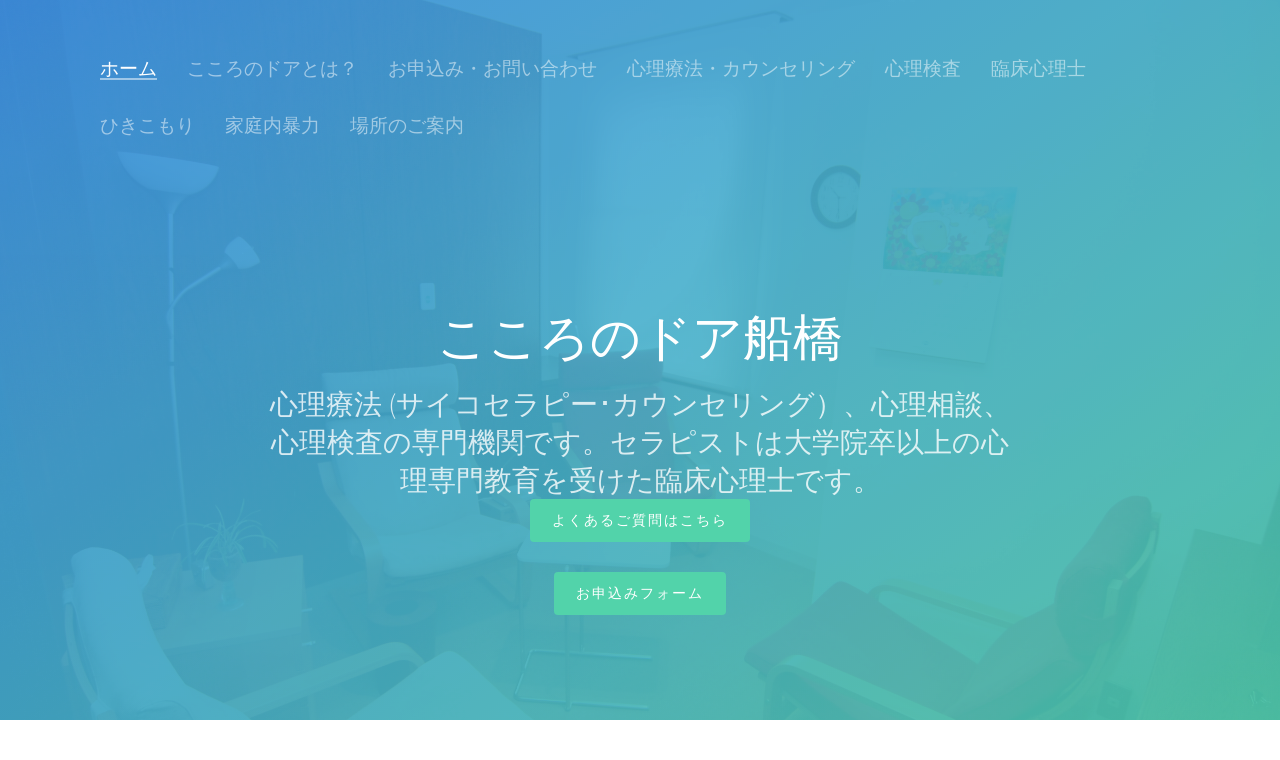

--- FILE ---
content_type: text/html
request_url: https://cocorono.jp/
body_size: 6885
content:

<!DOCTYPE html>
<!--[if lt IE 7]>      <html class="no-js lt-ie9 lt-ie8 lt-ie7"> <![endif]-->
<!--[if IE 7]>         <html class="no-js lt-ie9 lt-ie8"> <![endif]-->
<!--[if IE 8]>         <html class="no-js lt-ie9"> <![endif]-->
<!--[if gt IE 8]><!--> <html class="no-js"> <!--<![endif]-->
	<head>
	<meta charset="utf-8">
	<meta http-equiv="X-UA-Compatible" content="IE=edge">
	<title>こころのドア船橋　カウンセリング　ひきこもり　千葉県船橋市</title>
	<meta name="viewport" content="width=device-width, initial-scale=1">
	<meta name="description" content="臨床心理士・公認心理師によるカウンセリング・心理療法の専門機関です。千葉、船橋、市川からすぐ。　うつ、対人恐怖、ひきこもりなどのご相談はおまかせください。" />
	<meta name="keywords" content=カウンセリング,心理,船橋,千葉,市川,認知行動療法,うつ,齋藤環,ひきこもり,家庭内暴力" />

<script>
  (function(i,s,o,g,r,a,m){i['GoogleAnalyticsObject']=r;i[r]=i[r]||function(){
  (i[r].q=i[r].q||[]).push(arguments)},i[r].l=1*new Date();a=s.createElement(o),
  m=s.getElementsByTagName(o)[0];a.async=1;a.src=g;m.parentNode.insertBefore(a,m)
  })(window,document,'script','https://www.google-analytics.com/analytics.js','ga');

  ga('create', 'UA-37339480-1', 'auto');
  ga('send', 'pageview');

</script>

	<link href='https://fonts.googleapis.com/css?family=Source+Sans+Pro:400,300,600,400italic,700' rel='stylesheet' type='text/css'>
	
	<!-- Animate.css -->
	<link rel="stylesheet" href="css/animate.css">
	<!-- Icomoon Icon Fonts-->
	<link rel="stylesheet" href="css/icomoon.css">
	<!-- Simple Line Icons -->
	<link rel="stylesheet" href="css/simple-line-icons.css">
	<!-- Magnific Popup -->
	<link rel="stylesheet" href="css/magnific-popup.css">
	<!-- Bootstrap  -->
	<link rel="stylesheet" href="css/bootstrap.css">

	<!-- 
	Default Theme Style 
	You can change the style.css (default color purple) to one of these styles
	
	1. pink.css
	2. blue.css
	3. turquoise.css
	4. orange.css
	5. lightblue.css
	6. brown.css
	7. green.css

	-->
	<link rel="stylesheet" href="css/style.css">

	<!-- Styleswitcher ( This style is for demo purposes only, you may delete this anytime. ) -->
	<link rel="stylesheet" id="theme-switch" href="css/style.css">
	<!-- End demo purposes only -->


	<style>
	/* For demo purpose only */
	
	/* For Demo Purposes Only ( You can delete this anytime :-) */
	#colour-variations {
		padding: 10px;
		-webkit-transition: 0.5s;
	  	-o-transition: 0.5s;
	  	transition: 0.5s;
		width: 140px;
		position: fixed;
		left: 0;
		top: 100px;
		z-index: 999999;
		background: #fff;
		/*border-radius: 4px;*/
		border-top-right-radius: 4px;
		border-bottom-right-radius: 4px;
		-webkit-box-shadow: 0 0 9px 0 rgba(0,0,0,.1);
		-moz-box-shadow: 0 0 9px 0 rgba(0,0,0,.1);
		-ms-box-shadow: 0 0 9px 0 rgba(0,0,0,.1);
		box-shadow: 0 0 9px 0 rgba(0,0,0,.1);
	}
	#colour-variations.sleep {
		margin-left: -140px;
	}
	#colour-variations h3 {
		text-align: center;;
		font-size: 11px;
		letter-spacing: 2px;
		text-transform: uppercase;
		color: #777;
		margin: 0 0 10px 0;
		padding: 0;;
	}
	#colour-variations ul,
	#colour-variations ul li {
		padding: 0;
		margin: 0;
	}
	#colour-variations li {
		list-style: none;
		display: block;
		margin-bottom: 5px!important;
		float: left;
		width: 100%;
	}
	#colour-variations li a {
		width: 100%;
		position: relative;
		display: block;
		overflow: hidden;
		-webkit-border-radius: 4px;
		-moz-border-radius: 4px;
		-ms-border-radius: 4px;
		border-radius: 4px;
		-webkit-transition: 0.4s;
		-o-transition: 0.4s;
		transition: 0.4s;
	}
	#colour-variations li a:hover {
	  	opacity: .9;
	}
	#colour-variations li a > span {
		width: 33.33%;
		height: 20px;
		float: left;
		display: -moz-inline-stack;
		display: inline-block;
		zoom: 1;
		*display: inline;
	}
	

	.option-toggle {
		position: absolute;
		right: 0;
		top: 0;
		margin-top: 5px;
		margin-right: -30px;
		width: 30px;
		height: 30px;
		background: #f64662;
		text-align: center;
		border-top-right-radius: 4px;
		border-bottom-right-radius: 4px;
		color: #fff;
		cursor: pointer;
		-webkit-box-shadow: 0 0 9px 0 rgba(0,0,0,.1);
		-moz-box-shadow: 0 0 9px 0 rgba(0,0,0,.1);
		-ms-box-shadow: 0 0 9px 0 rgba(0,0,0,.1);
		box-shadow: 0 0 9px 0 rgba(0,0,0,.1);
	}
	.option-toggle i {
		top: 2px;
		position: relative;
	}
	.option-toggle:hover, .option-toggle:focus, .option-toggle:active {
		color:  #fff;
		text-decoration: none;
		outline: none;
	}
	</style>
	<!-- End demo purposes only -->


	<!-- Modernizr JS -->
	<script src="js/modernizr-2.6.2.min.js"></script>
	<!-- FOR IE9 below -->
	<!--[if lt IE 9]>
	<script src="js/respond.min.js"></script>
	<![endif]-->

	</head>
	<body>
    
	<header role="banner" id="fh5co-header">
			<div class="container">
				<!-- <div class="row"> -->
			    <nav class="navbar navbar-default">
		        <div class="navbar-header">
		        	<!-- Mobile Toggle Menu Button -->
					<a href="#" class="js-fh5co-nav-toggle fh5co-nav-toggle" data-toggle="collapse" data-target="#navbar" aria-expanded="false" aria-controls="navbar"><i></i></a>
		        </div>
		        <div id="navbar" class="navbar-collapse collapse">
		          <ul class="nav navbar-nav navbar-right">
		            <li class="active"><a href="#" data-nav-section="home"><span>ホーム</span></a></li>
                    <li><a href="#" data-nav-section="work"><span>こころのドアとは？</span></a></li>
		            <li><a href="#" data-nav-section="testimonials"><span>お申込み・お問い合わせ</span></a></li>
		            <li><a href="#" data-nav-section="therapy"><span>心理療法・カウンセリング</span></a></li>
		            <li><a href="#" data-nav-section="test"><span>心理検査</span></a></li>
		            <li><a href="#" data-nav-section="services"><span>臨床心理士</span></a></li>
                    <li><a href="#" data-nav-section="hikikomori"><span>ひきこもり</span></a></li>
                    <li><a href="#" data-nav-section="violence"><span>家庭内暴力</span></a></li>
                    <li><a href="#" data-nav-section="contact"><span>場所のご案内</span></a></li>
		          </ul>
		          </ul>
		        </div>
			    </nav>
			  <!-- </div> -->
		  </div>
	</header>

	<section id="fh5co-home" data-section="home" style="background-image: url(images/k_kaze_0014.jpg);" data-stellar-background-ratio="0.5">
		<div class="gradient"></div>
		<div class="container">
			<div class="text-wrap">
				<div class="text-inner">
					<div class="row">
						<div class="col-md-8 col-md-offset-2">
							<h1 class="to-animate"><br>こころのドア船橋</h1>
							<h2 class="to-animate">心理療法 (サイコセラピー･カウンセリング）、心理相談、心理検査の専門機関です。セラピストは大学院卒以上の心理専門教育を受けた臨床心理士です。<br>
							</h2>
							<p><a href="qanda.html" class="btn btn-primary">よくあるご質問はこちら</a></p>
							<p><a href="https://pro.form-mailer.jp/fms/405f8e93278624" class="btn btn-primary">お申込みフォーム</a>
							</p>	
						</div>
					</div>
				</div>
			</div>
		</div>
		<div class="slant"></div>
	</section>
	

	<section id="fh5co-work" data-section="work">
		<div class="container">
			<div class="row">
				<div class="col-md-12 section-heading text-center">
					<h2 class="to-animate"><br><br><br>こころのドアとは？</h2>
					<div class="row">
						<div class="col-md-8 col-md-offset-2 subtext to-animate">
							<h3>臨床心理学を専門とする臨床心理士が主体となって千葉県船橋市にオープンした、こころの問題について相談を行う機関です。これまでに5,000人以上の方々が当機関を利用されました。<br>ひきこもり、家庭内暴力、摂食障害など、思春期青年期のこころの問題について、豊富な治療経験を有する臨床心理士が多数おります。現在ひと月約350件の心理面接を行っております。
必要に応じて専門医療機関と連携しながらの治療が可能です。<br>関連医療機関　<a href="http://sofu.or.jp" target="_blank">あしたの風クリニック</a>　<a href="http://k-kaze.jp" target="_blank">心の風クリニック</a><br>


</h3>
                            <p><a href="about.html" class="btn btn-primary">詳細はこちら</a></p>
						</div>
					</div>
				</div>
			</div>
			<div class="row row-bottom-padded-sm">
				<div class="col-md-4 col-sm-6 col-xxs-12">
					<a href="images/k_kaze_0019.jpg" class="fh5co-project-item image-popup to-animate">
						<img src="images/k_kaze_0019.jpg" alt="Image" class="img-responsive">
						<div class="fh5co-text">
						<h2>面接室</h2>
						<span>明るく静かな面接室です。</span>
						</div>
					</a>
				</div>
				<div class="col-md-4 col-sm-6 col-xxs-12">
					<a href="images/kkaze2023.jpg" class="fh5co-project-item image-popup to-animate">
						<img src="images/kkaze2023.jpg" alt="Image" class="img-responsive">
						<div class="fh5co-text">
						<h2>面接室</h2>
						<span>ご家族揃っての面接が可能です。</span>
						</div>
					</a>
				</div>

				<div class="clearfix visible-sm-block"></div>

				<div class="col-md-4 col-sm-6 col-xxs-12">
					<a href="images/k_kaze_0032.jpg" class="fh5co-project-item image-popup to-animate">
						<img src="images/k_kaze_0032.jpg" alt="Image" class="img-responsive">
						<div class="fh5co-text">
						<h2>受付デスク</h2>
						<span>申込みフォームか電話でご予約の上、お越しください。</span>
						</div>
					</a>
				</div>
				<div class="col-md-4 col-sm-6 col-xxs-12">
					<a href="images/hakoniwa_009.jpg" class="fh5co-project-item image-popup to-animate">
						<img src="images/hakoniwa_009.jpg" alt="Image" class="img-responsive">
						<div class="fh5co-text">
						<h2>箱庭</h2>
						<span>箱庭療法が可能な面接室があります。</span>
						</div>
					</a>
				</div>
               
                <div class="col-md-4 col-sm-6 col-xxs-12">
					<a href="images/chart fam.gif" class="fh5co-project-item image-popup to-animate">
						<img src="images/chart fam.gif" alt="Image" class="img-responsive">
						<div class="fh5co-text">
						<h2>相談主訴割合</h2>
						<span>ひきこもり、不登校、対人関係、家庭内暴力<br>など様々なご相談に対応します。</span>
						</div>
					</a>
				</div>
                <div class="col-md-4 col-sm-6 col-xxs-12">
					<a href="images/chart diag.gif" class="fh5co-project-item image-popup to-animate">
						<img src="images/chart diag.gif" alt="Image" class="img-responsive">
						<div class="fh5co-text">
						<h2>相談者割合</h2>
						<span>ご本人、ご家族ともお受けできます。</span>
						</div>
					</a>
				</div>
			</div>
			<div class="row">
				<div class="col-md-12 text-center to-animate">
				</div>
			</div>
		</div>
	</section>
	
	
	
	<section id="fh5co-intro">
		<div class="container">
			<div class="row row-bottom-padded-lg">
				<div class="fh5co-block to-animate" data-section="therapy" style="background-image: url(images/k_kaze_0014.jpg);">
					<div class="overlay-darker"></div>
					<div class="overlay"></div>
					<div class="fh5co-text">
						<h2></br><br><br><br><br>心理療法<br>カウンセリング</h2>
						<p>こころの悩みを主として話し合いにより解決の方向に導いていく方法を心理療法といいます。こころのドアでは対人関係、家族関係、性格、職場、学校、ストレス、うつ、パニック、摂食障害、ひきこもり、無気力、緊張、悲しみ、孤独、その他こころに関する様々な悩みや不安を何でもご相談いただけます。<br><br>
臨床心理士がお話を伺いながらお気持や考えを整理したり、適切なアドバイスを行い、問題を少しずつ解決することができます。またそれを通じて、悩みや不安に対処するこころの力を少しずつ付けていっていただくことも目標にしております。<br><br>
心理療法にはいろいろな専門分野がありますが、どれも悩みをきちんとお伺いしながら進めていく点が共通しています。担当したセラピストが適切な療法をご提案させていただきます。特にご希望の療法がある場合はその旨問い合わせフォームにご記入ください。
</p>
						<p><a href="psychoanalytic.html" class="btn btn-primary" target="_blank">精神分析的心理療法の詳細はこちら</a></p>
						<p><a href="cbt.html" class="btn btn-primary" target="_blank">認知行動療法の詳細はこちら</a></p>
                        <p><a href="hakoniwa.html" class="btn btn-primary" target="_blank">箱庭療法の詳細はこちら</a></p>
					</div>
				</div>
				<div class="fh5co-block to-animate" data-section="test" style="background-image: url(images/DSC_0226.jpg);">
					<div class="overlay-darker"></div>
					<div class="overlay"></div>
					<div class="fh5co-text">
						<h2><br><br><br><br><br>心理検査</h2>
						<p>ご自分を良く知ることで対人関係の持ち方などを工夫し、悩みを軽くできることもあります。そのために臨床心理士による各種心理検査を受けることができます。大きく分けて人格検査と知能検査があります。種類は豊富にありますが、こころのドアで施行しているのは、WAIS, WISC, ロールシャッハテスト、SCT文章完成法、描画テスト、風景構成法、PFスタデイ、AQ、POMS、CAARS、CONNERS、PARSなどです。まずは一度お会いして、どんなことを知りたいか、どの位時間に余裕があるかによって検査の種類を決めます。心理療法の途中で心理検査を受けることがより役立つために受けていただく場合もありますし、心理検査のみを申し込んでいただくこともできます。						<p><a href="test.html" class="btn btn-primary" target="_blank">心理検査の詳細はこちら</a></p>
					</div>
				</div>
				<div class="fh5co-block to-animate" data-section="seminar" style="background-image: url(images/chibaday.jpg);">
					<div class="overlay-darker"></div>
					<div class="overlay"></div>
					<div class="fh5co-text">                 
						<h2><br><br><br><br><br>家族相談<br>コンサルテーション</h2>
						<p>こどもや兄弟などご家族や、職場の部下や学校の生徒など、直接ご本人がご相談に来れなくても、その対応に当たっている方の不安やお困りの点などについてご相談頂くことにより、臨床心理士が対応の仕方に対するアドバイスを行い、問題を少しづつ解決することができます。</p>
                        <p><a href="family.html" class="btn btn-primary" target="_blank">家族相談の詳細はこちら</a></p>
						
					</div>
				</div>
			</div>
		</div>
	</section>


	<section id="fh5co-testimonials" data-section="testimonials">
		<div class="container">
			<div class="row">
				<div class="col-md-12 section-heading text-center">
					<h2 class="to-animate"><br><br>お申込み・お問い合わせ</h2>
					<div class="row">
						<div class="col-md-8 col-md-offset-2 subtext to-animate">
							<h3>こころのドアは完全予約制です。心理療法・心理検査のお申込み・お問い合わせは申し込みフォームをご送信ください。あるいは電話で御願いいたします。</h3>
							<p><a href="https://pro.form-mailer.jp/fms/405f8e93278624" class="btn btn-primary">お申込みフォーム</a></p>
							<p>申し込みフォームの受信後およそ1週間以内にこちらからお電話させていただき、初回の日程調整を行います。<br>
							心理療法の料金は1回50分で11,000円（面接料10,000円　税1,000円）です。</p>
							<p>フォームへの入力が難しい場合は、電話でのお申し込みも受け付けています。<br><br></p>
							<h3><i class="icon-phone"></i> <strong><a href="tel:0474229951">047-422-9951</a></strong></h3>
                       　　　<p> 受付時間：月曜～土曜　午後1時～４時 <br>
                        　　電話での申し込みは20分ほどかかります。電話は5時までつながりますが早めのご連絡をお願いいたします。電話での新規受付には20分ほどかかります。<br> 
                        　　日曜、祝日、年末年始はすべての業務をお休みさせて頂きます。<br>  
							</p>
                             <p><a href="qanda.html" class="btn btn-primary">よくあるご質問はこちら</a></p>                             
						</div>
					</div>
				</div>
			</div>
			
				
				
				
			</div>
		</div>
	</section>


	<section id="fh5co-services" data-section="services">
		<div class="container">
			<div class="row">
				<div class="col-md-12 section-heading text-left">
					<h2 class="left-border to-animate"><br>臨床心理士</h2>
					<div class="row">
						<div class="col-md-8 subtext to-animate">
							<h3>皆様のご相談をお受けするスタッフは、日本臨床心理士会に所属し資格認定を受けた臨床心理士です。
 指定された大学院を修了し（第１種指定大学院の場合）、あるいは修了後１年以上の臨床経験（第２種指定大学院の場合）を経て、臨床心理士資格試験に合格した場合に認定資格は与えられます。臨床心理士の専門的技術には、次のようなものがあります。 
</h3>
						</div>
					</div>
				</div>
			</div>
			<div class="row">
				<div class="col-md-6 col-sm-6 fh5co-service to-animate">
					<i class="icon to-animate-2 icon-monitor"></i>
					<h3>臨床心理アセスメント</h3>
					<p>面接や観察、各種の心理検査などによって、その人をよく知り、どのような援助のしかたが適切であるかを総合的に判断します。 </p>
				</div>
				<div class="col-md-6 col-sm-6 fh5co-service to-animate">
					<i class="icon to-animate-2 icon-layers2"></i>
					<h3>臨床心理面接</h3>
					<p>必要に応じて、さまざまな臨床心理学的専門技法を用いながら、心の問題に対する援助を行います。技法としては精神分析的精神療法、認知療法、行動療法、来談者中心療法、家族療法、心理カウンセリング、夢分析、箱庭療法などがあります。
                    </p>
				</div>

				<div class="clearfix visible-sm-block"></div>

				<div class="col-md-6 col-sm-6 fh5co-service to-animate">
                    <i class="icon to-animate-2 icon-anchor"></i>
					<h3>臨床心理的地域援助</h3>
					<p>こころの問題を解決するためには、個人の心だけを扱うのではなく、その人を囲む環境への働きかけが必要となることがあります。専門家との連携や地域社会への介入も、大切な仕事です。
                    </p>
				</div>
                
							
			</div>
            <p>こころのドア所属の臨床心理士は、全員が公認心理師の資格を有しています。<br><br><a href="psychologist.html" class="btn btn-primary" target="_blank">経験豊かな臨床心理士と所属スーパーバイザーのご紹介はこちら</a></p>
		</div>
	</section>

	<section id="fh5co-about" data-section="hikikomori">
		<div class="container">
			<div class="row">
				<div class="col-md-12 section-heading text-center">
					<h2 class="to-animate"><br><br>ひきこもり</h2>
					<div class="row">
						<div class="col-md-8 col-md-offset-2 subtext to-animate">
							<h3>ひきこもりとは、筑波大学斎藤環教授（こころのドア船橋スーパーバイザー）によれば、２０代後半までに問題化し、６カ月以上自宅にひきこもって社会参加をしない状態が持続し、他の精神障害がその第一の原因とは考えにくいものをいいます。日本にはおよそ１００万人のひきこもり状態の方がいらっしゃると言われています。</h3>
<p><a href="hikikomori.html" class="btn btn-primary">詳細はこちら</a></p>
						</div>
					</div>
				</div>
			</div>
		</div>
	</section>


<section id="fh5co-work" data-section="violence">
		<div class="container">
			<div class="row">
				<div class="col-md-12 section-heading text-center">
					<h2 class="to-animate"><br><br>家庭内暴力</h2>
					<div class="row">
						<div class="col-md-8 col-md-offset-2 subtext to-animate">
							<h3>家庭内暴力そのものは診断名ではありません。不登校などと同様、ひとつの状態をあらわす言葉です。こころのドア船橋では、家庭内暴力についてのご相談をお受けしております。思春期青年期の心の問題に取り組み、ひきこもりデイケアなど専門プログラムを持つあしたの風クリニックと協調しながら治療を行うことも可能です。	</h3>
                            <p><a href="violence.html" class="btn btn-primary">詳細はこちら</a></p>
						</div>
					</div>
				</div>
			</div>
		</div>
	</section>


	<section id="fh5co-contact" data-section="contact">
		<div class="container">
			<div class="row">
				<div class="col-md-12 section-heading text-center">
					<h2 class="to-animate"><br><br>場所のご案内</h2>
					<div class="row">
						<div class="col-md-8 col-md-offset-2 subtext to-animate">
							<h3>船橋駅（JR総武線快速・各駅停車、京成本線、東武アーバンパークライン）から徒歩２分、東京駅から船橋駅までは２３分とアクセス良好です。市川、千葉、柏、八千代、浦安からも多くの方がみえています。</h3>
                            <p><a href="access.html" class="btn btn-primary" target="_blank">マップなど詳細はこちら</a></p>
						</div>
					</div>
				</div>
			</div>
			<div class="row row-bottom-padded-md">
				<div class="col-md-6 to-animate">
					<h3>Contact Info</h3>
					<ul class="fh5co-contact-info">
						<li class="fh5co-contact-address ">
							<i class="icon-home"></i>
							〒273-0005　千葉県船橋市本町1-26-2　船橋SFビル3階　 <br>
						</li>
						<li><i class="icon-phone"></i><a href="tel:0474229951">047-422-9951</a> <br>　
                        月曜日－土曜日（祝日、年末年始を除く） <br>
                        午後1時から5時までの間にお願いいたします</li>
						<li><i class="icon-globe"></i> <a href="http://cocorono.jp" target="_blank">cocorono.jp</a></li>
					</ul>
          

				</div>
			</div>
		</div>
	</section>
	

	
	
	<!-- jQuery -->
	<script src="js/jquery.min.js"></script>
	<!-- jQuery Easing -->
	<script src="js/jquery.easing.1.3.js"></script>
	<!-- Bootstrap -->
	<script src="js/bootstrap.min.js"></script>
	<!-- Waypoints -->
	<script src="js/jquery.waypoints.min.js"></script>
	<!-- Stellar Parallax -->
	<script src="js/jquery.stellar.min.js"></script>
	<!-- Counter -->
	<script src="js/jquery.countTo.js"></script>
	<!-- Magnific Popup -->
	<script src="js/jquery.magnific-popup.min.js"></script>
	<script src="js/magnific-popup-options.js"></script>
	<!-- Google Map -->
	<script src="http://maps.google.co.jp/maps?f=q&amp;source=embed&amp;hl=ja&amp;geocode=&amp;q=%E8%88%B9%E6%A9%8B%E5%B8%82%E6%9C%AC%E7%94%BA1-26-2+&amp;aq=&amp;sll=35.701616,139.982565&amp;sspn=0.012285,0.021715&amp;brcurrent=3,0x60188078b0e99edb:0xa4a6616227a20c7c,0&amp;ie=UTF8&amp;hq=&amp;hnear=%E5%8D%83%E8%91%89%E7%9C%8C%E8%88%B9%E6%A9%8B%E5%B8%82%E6%9C%AC%E7%94%BA%EF%BC%91%E4%B8%81%E7%9B%AE%EF%BC%92%EF%BC%96%E2%88%92%EF%BC%92&amp;ll=35.701616,139.982563&amp;spn=0.001525,0.00228&amp;z=18&amp;iwloc=A"></script>
	<script src="js/google_map.js"></script>

	<!-- For demo purposes only styleswitcher ( You may delete this anytime ) -->
	<script src="js/jquery.style.switcher.js"></script>
	<script>
		$(function(){
			$('#colour-variations ul').styleSwitcher({
				defaultThemeId: 'theme-switch',
				hasPreview: false,
				cookie: {
		          	expires: 30,
		          	isManagingLoad: true
		      	}
			});	
			$('.option-toggle').click(function() {
				$('#colour-variations').toggleClass('sleep');
			});
		});
	</script>
	<!-- End demo purposes only -->

	<!-- Main JS (Do not remove) -->
	<script src="js/main.js"></script>

	</body>
</html>


--- FILE ---
content_type: text/css
request_url: https://cocorono.jp/css/style.css
body_size: 4762
content:
@font-face {
  font-family: 'icomoon';
  src: url("../fonts/icomoon/icomoon.eot?srf3rx");
  src: url("../fonts/icomoon/icomoon.eot?srf3rx#iefix") format("embedded-opentype"), url("../fonts/icomoon/icomoon.ttf?srf3rx") format("truetype"), url("../fonts/icomoon/icomoon.woff?srf3rx") format("woff"), url("../fonts/icomoon/icomoon.svg?srf3rx#icomoon") format("svg");
  font-weight: normal;
  font-style: normal;
}
/* =======================================================
*
* 	Template Style 
*	Edit this section
*
* ======================================================= */
body {
  font-family: "Source Sans Pro", Arial, sans-serif;
  font-weight: 300;
  font-size: 20px;
  line-height: 1.5;
  color: #777777;
  color: #7f7f7f;
  background: #fff;
  height: 100%;
  position: relative;
}

a {
  color: #52d3aa;
  -webkit-transition: 0.5s;
  -o-transition: 0.5s;
  transition: 0.5s;
}
a:hover, a:active, a:focus {
  color: #52d3aa;
  outline: none;
}

p {
  margin-bottom: 1.5em;
}

h1, h2, h3, h4, h5, h6 {
  color: #000;
  font-family: "Source Sans Pro", Arial, sans-serif;
  font-weight: 400;
  margin: 0 0 30px 0;
}

::-webkit-selection {
  color: #818892;
  background: #f9f6f0;
}

::-moz-selection {
  color: #818892;
  background: #f9f6f0;
}

::selection {
  color: #818892;
  background: #f9f6f0;
}

.edge--bottom {
  position: relative;
  z-index: 1;
}
.edge--bottom:after {
  background: inherit;
  content: '';
  display: block;
  height: 50%;
  left: 0;
  position: absolute;
  right: 0;
  z-index: -1;
  -webkit-backface-visibility: hidden;
}
.edge--bottom:after {
  bottom: 0;
  transform: skewY(-1.5deg);
  transform-origin: 100%;
}

.edge--bottom--reverse {
  position: relative;
  z-index: 1;
}
.edge--bottom--reverse:after {
  background: inherit;
  content: '';
  display: block;
  height: 50%;
  left: 0;
  position: absolute;
  right: 0;
  z-index: -1;
  -webkit-backface-visibility: hidden;
}
.edge--bottom--reverse:after {
  bottom: 0;
  transform: skewY(1.5deg);
  transform-origin: 0 100%;
}

.edge--top {
  position: relative;
  z-index: 1;
}
.edge--top:before {
  background: inherit;
  content: '';
  display: block;
  height: 50%;
  left: 0;
  position: absolute;
  right: 0;
  z-index: -1;
  -webkit-backface-visibility: hidden;
}
.edge--top:before {
  top: 0;
  transform: skewY(1.5deg);
  transform-origin: 100% 0;
}

.edge--top--reverse {
  position: relative;
  z-index: 1;
}
.edge--top--reverse:before {
  background: inherit;
  content: '';
  display: block;
  height: 50%;
  left: 0;
  position: absolute;
  right: 0;
  z-index: -1;
  -webkit-backface-visibility: hidden;
}
.edge--top--reverse:before {
  top: 0;
  transform: skewY(-1.5deg);
  transform-origin: 0 0;
}

.edge--both {
  position: relative;
  z-index: 1;
}
.edge--both:before, .edge--both:after {
  background: inherit;
  content: '';
  display: block;
  height: 50%;
  left: 0;
  position: absolute;
  right: 0;
  z-index: -1;
  -webkit-backface-visibility: hidden;
}
.edge--both:before {
  top: 0;
  transform: skewY(1.5deg);
  transform-origin: 100% 0;
}
.edge--both:after {
  bottom: 0;
  transform: skewY(-1.5deg);
  transform-origin: 100%;
}

.edge--both--reverse {
  position: relative;
  z-index: 1;
}
.edge--both--reverse:before, .edge--both--reverse:after {
  background: inherit;
  content: '';
  display: block;
  height: 50%;
  left: 0;
  position: absolute;
  right: 0;
  z-index: -1;
  -webkit-backface-visibility: hidden;
}
.edge--both--reverse:before {
  top: 0;
  transform: skewY(-1.5deg);
  transform-origin: 0 0;
}
.edge--both--reverse:after {
  bottom: 0;
  transform: skewY(1.5deg);
  transform-origin: 0 0;
}

#fh5co-header {
  position: absolute;
  z-index: 99;
  width: 100%;
  opacity: 1;
  top: 0;
  margin-top: 40px;
}
@media screen and (max-width: 768px) {
  #fh5co-header {
    margin-top: 0;
    background: #fff;
    -webkit-box-shadow: 0 0 9px 0 rgba(0, 0, 0, 0.1);
    -moz-box-shadow: 0 0 9px 0 rgba(0, 0, 0, 0.1);
    -ms-box-shadow: 0 0 9px 0 rgba(0, 0, 0, 0.1);
    box-shadow: 0 0 9px 0 rgba(0, 0, 0, 0.1);
  }
  #fh5co-header .navbar-brand {
    color: #52d3aa !important;
  }
  #fh5co-header #navbar li a {
    color: rgba(0, 0, 0, 0.5) !important;
    -webkit-transition: 0.3s;
    -o-transition: 0.3s;
    transition: 0.3s;
  }
  #fh5co-header #navbar li a:hover {
    color: #52d3aa !important;
  }
  #fh5co-header #navbar li a span:before {
    background: transparent !important;
  }
  #fh5co-header #navbar li.active a {
    background: transparent;
    background: none;
    color: #52d3aa !important;
  }
  #fh5co-header #navbar li.active a span:before {
    visibility: visible;
    -webkit-transform: scaleX(1);
    transform: scaleX(1);
  }
}
#fh5co-header .navbar {
  padding-bottom: 0;
  margin-bottom: 0;
}
#fh5co-header #navbar li a {
  font-family: "Source Sans Pro", Arial, sans-serif;
  color: rgba(255, 255, 255, 0.5);
  position: relative;
  font-size: 19px;
  font-weight: 300;
}
#fh5co-header #navbar li a span {
  position: relative;
  display: block;
  padding-bottom: 2px;
}
#fh5co-header #navbar li a span:before {
  content: "";
  position: absolute;
  width: 100%;
  height: 2px;
  bottom: 0;
  left: 0;
  background-color: rgba(255, 255, 255, 0.5);
  visibility: hidden;
  -webkit-transform: scaleX(0);
  -moz-transform: scaleX(0);
  -ms-transform: scaleX(0);
  -o-transform: scaleX(0);
  transform: scaleX(0);
  -webkit-transition: all 0.3s ease-in-out 0s;
  -moz-transition: all 0.3s ease-in-out 0s;
  -ms-transition: all 0.3s ease-in-out 0s;
  -o-transition: all 0.3s ease-in-out 0s;
  transition: all 0.3s ease-in-out 0s;
}
#fh5co-header #navbar li a:hover {
  color: #fff;
}
#fh5co-header #navbar li a:hover span:before {
  visibility: visible;
  -webkit-transform: scaleX(1);
  -moz-transform: scaleX(1);
  -ms-transform: scaleX(1);
  -o-transform: scaleX(1);
  transform: scaleX(1);
}
#fh5co-header #navbar li.active a {
  background: transparent;
  background: none;
  color: #fff;
}
#fh5co-header #navbar li.active a span:before {
  visibility: visible;
  -webkit-transform: scaleX(1);
  transform: scaleX(1);
}
#fh5co-header .navbar-brand {
  float: left;
  display: block;
  font-size: 30px;
  font-weight: 700;
  padding-left: 0;
  color: #fff;
}
#fh5co-header.navbar-fixed-top {
  position: fixed !important;
  background: #fff;
  -webkit-box-shadow: 0 0 9px 0 rgba(0, 0, 0, 0.1);
  -moz-box-shadow: 0 0 9px 0 rgba(0, 0, 0, 0.1);
  -ms-box-shadow: 0 0 9px 0 rgba(0, 0, 0, 0.1);
  box-shadow: 0 0 9px 0 rgba(0, 0, 0, 0.1);
  margin-top: 0px;
  top: 0;
}
#fh5co-header.navbar-fixed-top .navbar-brand {
  color: #52d3aa;
}
#fh5co-header.navbar-fixed-top #navbar li a {
  color: rgba(0, 0, 0, 0.5);
  -webkit-transition: 0.3s;
  -o-transition: 0.3s;
  transition: 0.3s;
}
#fh5co-header.navbar-fixed-top #navbar li a:hover {
  color: #52d3aa;
}
#fh5co-header.navbar-fixed-top #navbar li.active a {
  background: transparent;
  background: none;
  color: #52d3aa;
}
#fh5co-header.navbar-fixed-top #navbar li.active a span:before {
  visibility: visible;
  -webkit-transform: scaleX(1);
  transform: scaleX(1);
  background-color: #52d3aa;
}
#fh5co-header .navbar-default {
  border: transparent;
  background: transparent;
  -webkit-border-radius: 0px;
  -moz-border-radius: 0px;
  -ms-border-radius: 0px;
  border-radius: 0px;
}
@media screen and (max-width: 768px) {
  #fh5co-header .navbar-default {
    margin-top: 0px;
    padding-right: 0px;
    padding-left: 0px;
  }
}
#fh5co-header .navbar-default .brand-slogan {
  margin: 28px 0 0 15px;
  float: left;
  letter-spacing: 2px;
  color: #adadad;
}
#fh5co-header .navbar-default .brand-slogan em {
  color: #52d3aa;
  font-style: normal;
}
#fh5co-header a {
  -webkit-transition: 0s;
  -o-transition: 0s;
  transition: 0s;
}

#fh5co-home {
  background-color: transparent;
  background-size: cover;
  background-attachment: fixed;
  position: relative;
  width: 100%;
  background-color: #52d3aa;
  color: #fff;
  overflow: hidden;
}
#fh5co-home .gradient {
  position: absolute;
  top: 0;
  bottom: 0;
  left: 0;
  right: 0;
  z-index: 2;
  opacity: .9;
  -webkit-backface-visibility: hidden;
  background-color: #52d3aa;
  /* IE9, iOS 3.2+ */
  background-image: url([data-uri]);
  background-image: -webkit-gradient(linear, 0% 0%, 100% 100%, color-stop(0, #3f95ea), color-stop(1, #52d3aa));
  /* Android 2.3 */
  background-image: -webkit-repeating-linear-gradient(top left, #3f95ea 0%, #52d3aa 100%);
  /* IE10+ */
  background-image: repeating-linear-gradient(to bottom right, #3f95ea 0%, #52d3aa 100%);
  background-image: -ms-repeating-linear-gradient(top left, #3f95ea 0%, #52d3aa 100%);
}
#fh5co-home, #fh5co-home .text-wrap {
  height: 900px;
}
#fh5co-home .text-wrap {
  display: table;
  width: 100%;
  position: relative;
  z-index: 4;
}
#fh5co-home .text-inner {
  display: table-cell;
  vertical-align: middle;
  text-align: center;
}
#fh5co-home .text-inner a {
  color: white;
  border-bottom: 1px dashed rgba(255, 255, 255, 0.5);
  -webkit-transition: 0.5s;
  -o-transition: 0.5s;
  transition: 0.5s;
}
#fh5co-home .text-inner a:hover, #fh5co-home .text-inner a:active, #fh5co-home .text-inner a:focus {
  text-decoration: none;
  color: white;
  border-bottom: 1px dashed white;
}
#fh5co-home .text-inner h1 {
  font-size: 50px;
  color: white;
  margin: 0 0 20px 0;
}
#fh5co-home .text-inner h2 {
  font-size: 28px;
  line-height: 38px;
  font-weight: 300;
  color: rgba(255, 255, 255, 0.8);
  margin: 0;
}

.slant {
  position: absolute;
  transform: rotate(-1.7deg);
  -ms-transform: rotate(-1.7deg);
  -webkit-transform: rotate(-1.7deg);
  -o-transform: rotate(-1.7deg);
  -moz-transform: rotate(-1.7deg);
  background-color: #fff;
  content: "";
  z-index: 3;
  display: inline-block;
  height: 70px;
  bottom: 0;
  margin-bottom: -35px;
  padding: 0;
  width: 101%;
}

#fh5co-intro {
  position: relative;
  bottom: 0;
  margin-top: -150px;
  z-index: 10;
  padding-bottom: 7em;
}
@media screen and (max-width: 768px) {
  #fh5co-intro {
    padding-bottom: 3em;
  }
}
#fh5co-intro > div {
  display: -webkit-box;
  display: -moz-box;
  display: -ms-flexbox;
  display: -webkit-flex;
  display: flex;
  flex-wrap: wrap;
  -webkit-flex-wrap: wrap;
  -moz-flex-wrap: wrap;
}
#fh5co-intro .fh5co-block {
  width: 33.33%;
  float: left;
  text-align: center;
  font-size: 16px;
  min-height: 300px;
  vertical-align: middle;
  padding: 40px;
  background: #fff;
  -webkit-box-shadow: 7px 14px 42px 3px rgba(163, 174, 184, 0.4);
  -moz-box-shadow: 7px 14px 42px 3px rgba(163, 174, 184, 0.4);
  -ms-box-shadow: 7px 14px 42px 3px rgba(163, 174, 184, 0.4);
  -o-box-shadow: 7px 14px 42px 3px rgba(163, 174, 184, 0.4);
  box-shadow: 7px 14px 42px 3px rgba(163, 174, 184, 0.4);
  z-index: 7;
  flex-grow: 1;
  background-size: cover;
  position: relative;
  backgroun-repeat: no-repeat;
}
@media screen and (max-width: 768px) {
  #fh5co-intro .fh5co-block {
    width: 100%;
  }
}
#fh5co-intro .fh5co-block > .overlay-darker {
  z-index: 8;
  opacity: .5;
  background: #474747;
  position: absolute;
  left: 0;
  right: 0;
  top: 0;
  bottom: 0;
}
#fh5co-intro .fh5co-block > .overlay {
  background: #fff;
  opacity: 1;
  z-index: 9;
  position: absolute;
  top: 0;
  bottom: 0;
  left: 0;
  right: 0;
  -webkit-transition: 0.5s;
  -o-transition: 0.5s;
  transition: 0.5s;
}
#fh5co-intro .fh5co-block > .fh5co-text {
  position: relative;
  z-index: 10;
}
#fh5co-intro .fh5co-block > .fh5co-text .fh5co-intro-icon {
  font-size: 50px;
  color: #52d3aa;
  margin-bottom: 30px;
  display: block;
}
#fh5co-intro .fh5co-block h2 {
  font-size: 24px;
  font-weight: 400;
}
#fh5co-intro .fh5co-block:hover > .overlay, #fh5co-intro .fh5co-block:focus > .overlay {
  opacity: 0;
  z-index: 9;
}
#fh5co-intro .fh5co-block:hover > .fh5co-text, #fh5co-intro .fh5co-block:focus > .fh5co-text {
  color: #fff;
}
#fh5co-intro .fh5co-block:hover > .fh5co-text .fh5co-intro-icon, #fh5co-intro .fh5co-block:focus > .fh5co-text .fh5co-intro-icon {
  color: #fff;
}
#fh5co-intro .fh5co-block:hover h2, #fh5co-intro .fh5co-block:focus h2 {
  color: #fff;
}
#fh5co-intro .fh5co-block:hover .btn, #fh5co-intro .fh5co-block:focus .btn {
  border: 2px solid #fff !important;
  background: transparent;
}
#fh5co-intro .fh5co-block:hover .btn:hover, #fh5co-intro .fh5co-block:focus .btn:hover {
  background: #52d3aa !important;
  border: 2px solid #52d3aa !important;
}

.watch-video {
  text-align: center;
  width: 100%;
  display: block;
  float: left;
}
.watch-video span {
  display: block;
  margin-bottom: 20px;
  letter-spacing: 2px;
  text-transform: uppercase;
  font-weight: bold;
}
.watch-video .btn-video {
  display: block;
  font-size: 60px;
  height: 120px;
  width: 120px;
  margin: 0 auto;
  border: 2px solid #52d3aa;
  line-height: 0px;
  display: table;
  text-align: center;
  -webkit-border-radius: 50%;
  -moz-border-radius: 50%;
  -ms-border-radius: 50%;
  border-radius: 50%;
}
.watch-video .btn-video:hover, .watch-video .btn-video:focus, .watch-video .btn-video:active {
  text-decoration: none;
}
.watch-video .btn-video i {
  position: relative;
  display: table-cell;
  vertical-align: middle;
  margin: 0;
  padding: 0;
  right: -9px;
  -webkit-transition: 0.3s;
  -o-transition: 0.3s;
  transition: 0.3s;
}
.watch-video .btn-video:hover i, .watch-video .btn-video:focus i {
  -webkit-transform: scale(1.1);
  -moz-transform: scale(1.1);
  -ms-transform: scale(1.1);
  -o-transform: scale(1.1);
  transform: scale(1.1);
}

#fh5co-services, #fh5co-testimonials, #fh5co-counters, #fh5co-work, #fh5co-contact, #fh5co-about {
  padding: 4em 0;
}
@media screen and (max-width: 768px) {
  #fh5co-services, #fh5co-testimonials, #fh5co-counters, #fh5co-work, #fh5co-contact, #fh5co-about {
    padding: 2em 0;
  }
}

#fh5co-services, #fh5co-work, #fh5co-counters {
  padding: 7em 0;
}
@media screen and (max-width: 768px) {
  #fh5co-services, #fh5co-work, #fh5co-counters {
    padding: 4em 0;
  }
}

#fh5co-services {
  background-color: #52d3aa;
  /* IE9, iOS 3.2+ */
  background-image: url([data-uri]);
  background-image: -webkit-gradient(linear, 0% 0%, 100% 100%, color-stop(0, #3f95ea), color-stop(1, #52d3aa));
  /* Android 2.3 */
  background-image: -webkit-repeating-linear-gradient(top left, #3f95ea 0%, #52d3aa 100%);
  /* IE10+ */
  background-image: repeating-linear-gradient(to bottom right, #3f95ea 0%, #52d3aa 100%);
  background-image: -ms-repeating-linear-gradient(top left, #3f95ea 0%, #52d3aa 100%);
  overflow: hidden;
  position: relative;
  color: rgba(255, 255, 255, 0.7);
}
#fh5co-services:before, #fh5co-services:after {
  position: absolute;
  transform: rotate(-1.7deg);
  -ms-transform: rotate(-1.7deg);
  -webkit-transform: rotate(-1.7deg);
  -o-transform: rotate(-1.7deg);
  -moz-transform: rotate(-1.7deg);
  background-color: #fff;
  content: "";
  z-index: 3;
  display: inline-block;
  height: 70px;
  padding: 0;
  width: 101%;
}
#fh5co-services:before {
  top: 0;
  margin-top: -35px;
}
#fh5co-services:after {
  bottom: 0;
  margin-bottom: -35px;
}
#fh5co-services .fh5co-service {
  padding-right: 30px;
}
#fh5co-services h3 {
  font-size: 24px;
  color: #fff;
}
#fh5co-services .icon {
  font-size: 70px;
  margin-bottom: 30px;
  display: -moz-inline-stack;
  display: inline-block;
  zoom: 1;
  *display: inline;
}
#fh5co-services .icon:before {
  color: #fff;
}
#fh5co-services .section-heading h2 {
  color: #fff;
}
#fh5co-services .section-heading h2.left-border:after {
  background: rgba(255, 255, 255, 0.3);
}

#fh5co-counters {
  background: #52d3aa;
  overflow: hidden;
  background-color: transparent;
  background-size: cover;
  background-attachment: fixed;
  position: relative;
  width: 100%;
  padding: 9em 0 10em 0;
}
@media screen and (max-width: 768px) {
  #fh5co-counters {
    padding: 4em 0;
  }
}
#fh5co-counters .fh5co-overlay {
  position: absolute;
  top: 0;
  left: 0;
  right: 0;
  bottom: 0;
  z-index: 2;
  background: rgba(0, 0, 0, 0.7);
}
#fh5co-counters:before, #fh5co-counters:after {
  position: absolute;
  transform: rotate(-1.7deg);
  -ms-transform: rotate(-1.7deg);
  -webkit-transform: rotate(-1.7deg);
  -o-transform: rotate(-1.7deg);
  -moz-transform: rotate(-1.7deg);
  background-color: #fff;
  content: "";
  z-index: 3;
  display: inline-block;
  height: 70px;
  padding: 0;
  width: 101%;
}
#fh5co-counters:before {
  top: 0;
  margin-top: -35px;
}
#fh5co-counters:after {
  bottom: 0;
  margin-bottom: -35px;
}
#fh5co-counters .section-heading {
  position: relative;
  z-index: 3;
  margin-bottom: 0;
}
#fh5co-counters .section-heading h2 {
  color: #fff;
}
#fh5co-counters .section-heading h2:after {
  background: rgba(255, 255, 255, 0.3) !important;
}
#fh5co-counters .section-heading .subtext h3 {
  color: rgba(255, 255, 255, 0.7) !important;
}
#fh5co-counters .fh5co-counter {
  position: relative;
  z-index: 3;
  text-align: center;
}
@media screen and (max-width: 992px) {
  #fh5co-counters .fh5co-counter {
    margin-bottom: 50px;
    float: left;
    width: 100%;
  }
}
#fh5co-counters .fh5co-counter .fh5co-counter-icon,
#fh5co-counters .fh5co-counter .fh5co-counter-number,
#fh5co-counters .fh5co-counter .fh5co-counter-label {
  display: block;
}
#fh5co-counters .fh5co-counter .fh5co-counter-icon {
  font-size: 40px;
  color: #52d3aa;
}
#fh5co-counters .fh5co-counter .fh5co-counter-number {
  font-size: 70px;
  color: #fff;
  font-weight: 300;
}
#fh5co-counters .fh5co-counter .fh5co-counter-label {
  color: rgba(255, 255, 255, 0.5);
  font-size: 18px;
  font-weight: 400;
}

#fh5co-testimonials .box-testimony {
  margin-bottom: 2em;
  float: left;
}
#fh5co-testimonials .box-testimony a {
  color: rgba(255, 255, 255, 0.5);
}
#fh5co-testimonials .box-testimony a:hover, #fh5co-testimonials .box-testimony a:focus, #fh5co-testimonials .box-testimony a:active {
  color: white;
  text-decoration: none;
}
#fh5co-testimonials .box-testimony blockquote {
  padding-left: 0;
  border-left: none;
  padding: 30px;
  background: #fff;
  background: #52d3aa;
  font-size: 20px;
  font-weight: 300;
  position: relative;
  -webkit-border-radius: 7px;
  -moz-border-radius: 7px;
  -ms-border-radius: 7px;
  border-radius: 7px;
}
#fh5co-testimonials .box-testimony blockquote:after {
  content: "";
  position: absolute;
  top: 100%;
  left: 40px;
  border-top: 10px solid black;
  border-top-color: #fff;
  border-top-color: #52d3aa;
  border-left: 10px solid transparent;
  border-right: 10px solid transparent;
}
#fh5co-testimonials .box-testimony blockquote p {
  font-style: italic;
  color: #fff;
}
#fh5co-testimonials .box-testimony .author {
  line-height: 20px;
  color: black;
  font-size: 16px;
  margin-left: 20px;
  font-weight: 400;
}
#fh5co-testimonials .box-testimony .author a {
  color: #52d3aa;
}
#fh5co-testimonials .box-testimony .author a:hover {
  text-decoration: underline;
}
#fh5co-testimonials .box-testimony .author > figure {
  float: left;
  margin-right: 10px;
}
#fh5co-testimonials .box-testimony .author > figure img {
  width: 60px;
  -webkit-border-radius: 50%;
  -moz-border-radius: 50%;
  -ms-border-radius: 50%;
  border-radius: 50%;
}
#fh5co-testimonials .box-testimony .author p {
  float: left;
  margin-top: 10px;
}
#fh5co-testimonials .box-testimony .author .subtext {
  display: block;
  color: rgba(0, 0, 0, 0.5);
  font-size: 16px;
  font-weight: 400 !important;
}

#fh5co-work {
  overflow: hidden;
  position: relative;
  color: rgba(255, 255, 255, 0.8);
  background-color: #52d3aa;
  /* IE9, iOS 3.2+ */
  background-image: url([data-uri]);
  background-image: -webkit-gradient(linear, 0% 0%, 100% 100%, color-stop(0, #3f95ea), color-stop(1, #52d3aa));
  /* Android 2.3 */
  background-image: -webkit-repeating-linear-gradient(top left, #3f95ea 0%, #52d3aa 100%);
  /* IE10+ */
  background-image: repeating-linear-gradient(to bottom right, #3f95ea 0%, #52d3aa 100%);
  background-image: -ms-repeating-linear-gradient(top left, #3f95ea 0%, #52d3aa 100%);
}
#fh5co-work a {
  color: rgba(255, 255, 255, 0.5);
  text-decoration: underline;
}
#fh5co-work a:hover {
  color: white;
}
#fh5co-work:before, #fh5co-work:after {
  position: absolute;
  transform: rotate(-1.7deg);
  -ms-transform: rotate(-1.7deg);
  -webkit-transform: rotate(-1.7deg);
  -o-transform: rotate(-1.7deg);
  -moz-transform: rotate(-1.7deg);
  background-color: #fff;
  content: "";
  z-index: 3;
  display: inline-block;
  height: 70px;
  padding: 0;
  width: 101%;
}
#fh5co-work:before {
  top: 0;
  margin-top: -35px;
}
#fh5co-work:after {
  bottom: 0;
  margin-bottom: -35px;
}
#fh5co-work .section-heading h2 {
  color: #fff;
}
#fh5co-work .section-heading h2:after {
  background: rgba(255, 255, 255, 0.3);
}
#fh5co-work .section-heading h3 {
  color: rgba(255, 255, 255, 0.8);
}
#fh5co-work .fh5co-project-item {
  display: block;
  width: 100%;
  position: relative;
  top: 0;
  background: #fff;
  overflow: hidden;
  z-index: 9;
  margin-bottom: 30px;
  -webkit-border-radius: 7px;
  -moz-border-radius: 7px;
  -ms-border-radius: 7px;
  border-radius: 7px;
  -webkit-transition: 0.3s;
  -o-transition: 0.3s;
  transition: 0.3s;
}
#fh5co-work .fh5co-project-item img {
  z-index: 8;
  opacity: 1;
  -webkit-transition: 0.3s;
  -o-transition: 0.3s;
  transition: 0.3s;
}
#fh5co-work .fh5co-project-item .fh5co-text {
  padding: 10px 20px;
}
#fh5co-work .fh5co-project-item .fh5co-text h2, #fh5co-work .fh5co-project-item .fh5co-text span {
  text-decoration: none !important;
}
#fh5co-work .fh5co-project-item .fh5co-text h2 {
  font-size: 18px;
  font-weight: bold;
  margin: 0;
}
#fh5co-work .fh5co-project-item .fh5co-text span {
  color: #b3b3b3;
  font-size: 16px;
  font-weight: 400;
}
#fh5co-work .fh5co-project-item:hover, #fh5co-work .fh5co-project-item:focus {
  -webkit-box-shadow: 7px 14px 42px 3px rgba(0, 0, 0, 0.4);
  -moz-box-shadow: 7px 14px 42px 3px rgba(0, 0, 0, 0.4);
  -ms-box-shadow: 7px 14px 42px 3px rgba(0, 0, 0, 0.4);
  -o-box-shadow: 7px 14px 42px 3px rgba(0, 0, 0, 0.4);
  box-shadow: 7px 14px 42px 3px rgba(0, 0, 0, 0.4);
  text-decoration: none;
  top: -15px;
}
#fh5co-work .fh5co-project-item:hover img, #fh5co-work .fh5co-project-item:focus img {
  opacity: .7;
}
#fh5co-work .fh5co-project-item:hover h2, #fh5co-work .fh5co-project-item:hover span, #fh5co-work .fh5co-project-item:focus h2, #fh5co-work .fh5co-project-item:focus span {
  text-decoration: none !important;
}

.fh5co-person {
  border: 2px solid #f2f2f2;
  padding: 80px 30px 30px 30px;
  float: left;
  width: 100%;
  position: relative;
}
@media screen and (max-width: 992px) {
  .fh5co-person {
    margin-bottom: 3.5em;
  }
}
.fh5co-person figure {
  position: absolute;
  margin-top: -60px;
  top: 0;
  left: 50%;
  margin-left: -60px;
  display: block;
  margin-bottom: 50px;
}
.fh5co-person figure img {
  width: 120px;
  border: 2px solid #f2f2f2;
  -webkit-border-radius: 50%;
  -moz-border-radius: 50%;
  -ms-border-radius: 50%;
  border-radius: 50%;
}
.fh5co-person h3 {
  margin-bottom: 0px;
}
.fh5co-person .fh5co-position {
  color: #b3b3b3;
  display: block;
  margin-bottom: 20px;
}

.form-control {
  box-shadow: none;
  background: transparent;
  border: 2px solid rgba(0, 0, 0, 0.1);
  height: 54px;
  font-size: 18px;
  font-weight: 400;
}
.form-control:active, .form-control:focus {
  outline: none;
  box-shadow: none;
  border-color: #52d3aa;
}

.btn {
  -webkit-transition: 0.5s;
  -o-transition: 0.5s;
  transition: 0.5s;
}
.btn:hover, .btn:active, .btn:focus {
  outline: none;
}

#fh5co-contact {
  padding-bottom: 0;
}
#fh5co-contact .fh5co-contact-info {
  padding: 0;
  margin: 0 0 1.5em 0;
}
#fh5co-contact .fh5co-contact-info li {
  position: relative;
  padding: 0;
  margin: 0 0 1.5em 0;
  padding-left: 50px;
  list-style: none;
}
#fh5co-contact .fh5co-contact-info li i {
  position: absolute;
  top: .2em;
  left: 0;
}

.section-heading {
  float: left;
  width: 100%;
  padding-bottom: 50px;
  margin-bottom: 50px;
  clear: both;
}
.section-heading h2 {
  margin: 0 0 30px 0;
  font-size: 50px;
  font-weight: 300;
  color: #444;
  text-transform: uppercase;
  position: relative;
  display: block;
  padding-bottom: 20px;
  line-height: 1.5;
}
.section-heading h2.left-border:after {
  content: "";
  position: absolute;
  display: block;
  width: 80px;
  height: 2px;
  background: #52d3aa;
  left: 0%;
  margin-left: 0px;
  bottom: 0;
}
.section-heading h2:after {
  content: "";
  position: absolute;
  display: block;
  width: 80px;
  height: 2px;
  background: #52d3aa;
  left: 50%;
  margin-left: -40px;
  bottom: 0;
}
@media screen and (max-width: 768px) {
  .section-heading h2 {
    font-size: 30px;
  }
}
.section-heading h3 {
  font-weight: 300;
  line-height: 1.5;
  color: #929292;
}
@media screen and (max-width: 768px) {
  .section-heading h3 {
    font-size: 24px !important;
    line-height: 34px;
  }
}

.btn {
  -webkit-transition: 0.3s;
  -o-transition: 0.3s;
  transition: 0.3s;
}

.fh5co-nav-toggle {
  width: 25px;
  height: 25px;
  cursor: pointer;
  text-decoration: none;
}
.fh5co-nav-toggle.active i::before, .fh5co-nav-toggle.active i::after {
  background: #52d3aa;
}
.fh5co-nav-toggle:hover, .fh5co-nav-toggle:focus, .fh5co-nav-toggle:active {
  outline: none;
  border-bottom: none !important;
}
.fh5co-nav-toggle i {
  position: relative;
  display: -moz-inline-stack;
  display: inline-block;
  zoom: 1;
  *display: inline;
  width: 25px;
  height: 3px;
  color: #52d3aa;
  font: bold 14px/.4 Helvetica;
  text-transform: uppercase;
  text-indent: -55px;
  background: #52d3aa;
  transition: all .2s ease-out;
}
.fh5co-nav-toggle i::before, .fh5co-nav-toggle i::after {
  content: '';
  width: 25px;
  height: 3px;
  background: #52d3aa;
  position: absolute;
  left: 0;
  -webkit-transition: 0.2s;
  -o-transition: 0.2s;
  transition: 0.2s;
}

.fh5co-nav-toggle i::before {
  top: -7px;
}

.fh5co-nav-toggle i::after {
  bottom: -7px;
}

.fh5co-nav-toggle:hover i::before {
  top: -10px;
}

.fh5co-nav-toggle:hover i::after {
  bottom: -10px;
}

.fh5co-nav-toggle.active i {
  background: transparent;
}

.fh5co-nav-toggle.active i::before {
  top: 0;
  -webkit-transform: rotateZ(45deg);
  -moz-transform: rotateZ(45deg);
  -ms-transform: rotateZ(45deg);
  -o-transform: rotateZ(45deg);
  transform: rotateZ(45deg);
}

.fh5co-nav-toggle.active i::after {
  bottom: 0;
  -webkit-transform: rotateZ(-45deg);
  -moz-transform: rotateZ(-45deg);
  -ms-transform: rotateZ(-45deg);
  -o-transform: rotateZ(-45deg);
  transform: rotateZ(-45deg);
}

.fh5co-nav-toggle {
  position: absolute;
  top: 2px;
  right: 0px;
  z-index: 21;
  padding: 6px 0 0 0;
  display: block;
  margin: 0 auto;
  display: none;
  height: 44px;
  width: 25px;
  border-bottom: none !important;
}
@media screen and (max-width: 768px) {
  .fh5co-nav-toggle {
    display: block;
  }
}

#footer {
  padding: 50px 0;
  color: #7f7f7f;
  position: relative;
}
#footer .gotop {
  position: absolute;
  top: -20px;
  left: 50%;
  margin-left: -40px;
  background: #fff;
  z-index: 8;
  width: 80px;
  height: 80px;
  font-size: 30px;
  padding-top: 5px;
  text-align: center;
  vertical-align: middle;
  -webkit-border-radius: 50%;
  -moz-border-radius: 50%;
  -ms-border-radius: 50%;
  border-radius: 50%;
  -webkit-transition: 0.2s;
  -o-transition: 0.2s;
  transition: 0.2s;
}
#footer .gotop:hover, #footer .gotop:focus {
  top: -25px;
  text-decoration: none !important;
}
#footer .copyright {
  font-size: 16px;
  margin-bottom: 0px;
  padding-bottom: 0;
}

.btn {
  text-transform: uppercase;
  letter-spacing: 2px;
  -webkit-transition: 0.3s;
  -o-transition: 0.3s;
  transition: 0.3s;
}
.btn.btn-primary {
  background: #52d3aa;
  color: #fff;
  border: none !important;
  border: 2px solid transparent !important;
}
.btn.btn-primary:hover, .btn.btn-primary:active, .btn.btn-primary:focus {
  box-shadow: none;
  background: #52d3aa;
}
.btn:hover, .btn:active, .btn:focus {
  background: #393e46 !important;
  color: #fff;
  outline: none !important;
}
.btn.btn-default:hover, .btn.btn-default:focus, .btn.btn-default:active {
  border-color: transparent;
}

.social {
  padding: 0;
  margin: 0;
  display: inline-block;
  position: relative;
  width: 100%;
}
.social li {
  list-style: none;
  padding: 0;
  margin: 0;
  display: inline-block;
}
.social li a {
  font-size: 16px;
  display: table;
  width: 40px;
  height: 40px;
  margin: 0 4px;
}
.social li a i {
  display: table-cell;
  vertical-align: middle;
}
.social li a:hover, .social li a:active, .social li a:focus {
  text-decoration: none;
  border-bottom: none;
}
.social li a.social-box {
  background: #52d3aa;
  color: #fff;
}
.social li a.social-circle {
  background: #52d3aa;
  color: #fff;
  -webkit-border-radius: 50%;
  -moz-border-radius: 50%;
  -ms-border-radius: 50%;
  border-radius: 50%;
}
.social li a:hover {
  background: #393e46 !important;
}
.social.social-box a {
  background: #52d3aa;
  color: #fff;
}
.social.social-circle a {
  background: #52d3aa;
  color: #fff;
  -webkit-border-radius: 50%;
  -moz-border-radius: 50%;
  -ms-border-radius: 50%;
  border-radius: 50%;
}

#map {
  width: 100%;
  height: 500px;
  position: relative;
}
@media screen and (max-width: 768px) {
  #map {
    height: 200px;
  }
}

.mfp-with-zoom .mfp-container,
.mfp-with-zoom.mfp-bg {
  opacity: 0;
  -webkit-backface-visibility: hidden;
  /* ideally, transition speed should match zoom duration */
  -webkit-transition: all 0.3s ease-out;
  -moz-transition: all 0.3s ease-out;
  -o-transition: all 0.3s ease-out;
  transition: all 0.3s ease-out;
}

.mfp-with-zoom.mfp-ready .mfp-container {
  opacity: 1;
}

.mfp-with-zoom.mfp-ready.mfp-bg {
  opacity: 0.8;
}

.mfp-with-zoom.mfp-removing .mfp-container,
.mfp-with-zoom.mfp-removing.mfp-bg {
  opacity: 0;
}

.js .to-animate,
.js .to-animate-2,
.js .single-animate {
  opacity: 0;
}

@media screen and (max-width: 480px) {
  .col-xxs-12 {
    float: none;
    width: 100%;
  }
}

.row-bottom-padded-lg {
  padding-bottom: 7em;
}
@media screen and (max-width: 768px) {
  .row-bottom-padded-lg {
    padding-bottom: 2em;
  }
}

.row-bottom-padded-md {
  padding-bottom: 4em;
}
@media screen and (max-width: 768px) {
  .row-bottom-padded-md {
    padding-bottom: 2em;
  }
}

.row-bottom-padded-sm {
  padding-bottom: 2em;
}
@media screen and (max-width: 768px) {
  .row-bottom-padded-sm {
    padding-bottom: 2em;
  }
}

.fh5co-animated {
  -webkit-animation-duration: .3s;
  animation-duration: .3s;
  -webkit-animation-fill-mode: both;
  animation-fill-mode: both;
}

/*# sourceMappingURL=style.css.map */


--- FILE ---
content_type: text/plain
request_url: https://www.google-analytics.com/j/collect?v=1&_v=j102&a=1625277180&t=pageview&_s=1&dl=https%3A%2F%2Fcocorono.jp%2F&ul=en-us%40posix&dt=%E3%81%93%E3%81%93%E3%82%8D%E3%81%AE%E3%83%89%E3%82%A2%E8%88%B9%E6%A9%8B%E3%80%80%E3%82%AB%E3%82%A6%E3%83%B3%E3%82%BB%E3%83%AA%E3%83%B3%E3%82%B0%E3%80%80%E3%81%B2%E3%81%8D%E3%81%93%E3%82%82%E3%82%8A%E3%80%80%E5%8D%83%E8%91%89%E7%9C%8C%E8%88%B9%E6%A9%8B%E5%B8%82&sr=1280x720&vp=1280x720&_u=IEBAAEABAAAAACAAI~&jid=296710751&gjid=1495037520&cid=1212163882.1769007789&tid=UA-37339480-1&_gid=1456259783.1769007789&_r=1&_slc=1&z=56421293
body_size: -449
content:
2,cG-FMY47Q3KWQ